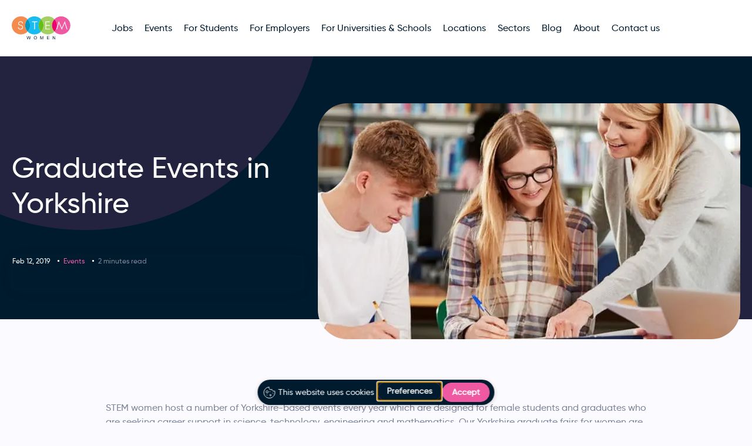

--- FILE ---
content_type: text/html; charset=UTF-8
request_url: https://www.stemwomen.com/graduate-events-in-yorkshire
body_size: 13978
content:
	
<!DOCTYPE html>
<html lang="en">
<head>
    <meta charset="UTF-8">
    <meta name="viewport" content="width=device-width, initial-scale=1.0">
    <meta http-equiv="X-UA-Compatible" content="ie=edge">
    <meta name="apple-mobile-web-app-capable" content="yes">
    <meta name="mobile-web-app-capable" content="yes">
    
    <link rel="preconnect" href="https://ajax.googleapis.com">
    <link rel="preconnect" href="https://www.google-analytics.com">
	
	<title>Graduate Events in Yorkshire - Stem Women</title>
    <link type="text/css" rel="stylesheet" href="https://www.stemwomen.com/wp-content/themes/react-base/assets/css/main.min.css?v=1751459581"/>
    <script src="https://ajax.googleapis.com/ajax/libs/jquery/1.11.0/jquery.min.js"></script>
    <meta name='robots' content='index, follow, max-image-preview:large, max-snippet:-1, max-video-preview:-1' />

	<!-- This site is optimized with the Yoast SEO Premium plugin v20.1 (Yoast SEO v26.4) - https://yoast.com/wordpress/plugins/seo/ -->
	<link rel="canonical" href="https://www.stemwomen.com/graduate-events-in-yorkshire" />
	<meta property="og:locale" content="en_GB" />
	<meta property="og:type" content="article" />
	<meta property="og:title" content="Graduate Events in Yorkshire - Stem Women" />
	<meta property="og:description" content="STEM women host a number of Yorkshire-based events every year which are designed for female students and graduates who are seeking career support in science, technology, engineering and mathematics. Our" />
	<meta property="og:url" content="https://www.stemwomen.com/graduate-events-in-yorkshire" />
	<meta property="og:site_name" content="Stem Women" />
	<meta property="article:published_time" content="2019-02-12T00:00:00+00:00" />
	<meta property="article:modified_time" content="2022-05-05T10:09:19+00:00" />
	<meta property="og:image" content="https://www.stemwomen.com/wp-content/uploads/2019/02/banner-default.jpg" />
	<meta property="og:image:width" content="1005" />
	<meta property="og:image:height" content="402" />
	<meta property="og:image:type" content="image/jpeg" />
	<meta name="author" content="Stephen Rooney" />
	<meta name="twitter:card" content="summary_large_image" />
	<meta name="twitter:label1" content="Written by" />
	<meta name="twitter:data1" content="Stephen Rooney" />
	<meta name="twitter:label2" content="Estimated reading time" />
	<meta name="twitter:data2" content="1 minute" />
	<script type="application/ld+json" class="yoast-schema-graph">{"@context":"https://schema.org","@graph":[{"@type":"WebPage","@id":"https://www.stemwomen.com/graduate-events-in-yorkshire","url":"https://www.stemwomen.com/graduate-events-in-yorkshire","name":"Graduate Events in Yorkshire - Stem Women","isPartOf":{"@id":"https://www.stemwomen.com/#website"},"primaryImageOfPage":{"@id":"https://www.stemwomen.com/graduate-events-in-yorkshire#primaryimage"},"image":{"@id":"https://www.stemwomen.com/graduate-events-in-yorkshire#primaryimage"},"thumbnailUrl":"https://www.stemwomen.com/wp-content/uploads/2019/02/banner-default.jpg","datePublished":"2019-02-12T00:00:00+00:00","dateModified":"2022-05-05T10:09:19+00:00","author":{"@id":"https://www.stemwomen.com/#/schema/person/1ade31da0a9d7309857384ad8ca8d68b"},"inLanguage":"en-GB","potentialAction":[{"@type":"ReadAction","target":["https://www.stemwomen.com/graduate-events-in-yorkshire"]}]},{"@type":"ImageObject","inLanguage":"en-GB","@id":"https://www.stemwomen.com/graduate-events-in-yorkshire#primaryimage","url":"https://www.stemwomen.com/wp-content/uploads/2019/02/banner-default.jpg","contentUrl":"https://www.stemwomen.com/wp-content/uploads/2019/02/banner-default.jpg","width":1005,"height":402},{"@type":"WebSite","@id":"https://www.stemwomen.com/#website","url":"https://www.stemwomen.com/","name":"Stem Women","description":"STEM Women, providing inclusion &amp; diversity recruitment resources to both the employer and graduates.  Attend or exhibit at our women events and apply for or advertise jobs on our website.","potentialAction":[{"@type":"SearchAction","target":{"@type":"EntryPoint","urlTemplate":"https://www.stemwomen.com/?s={search_term_string}"},"query-input":{"@type":"PropertyValueSpecification","valueRequired":true,"valueName":"search_term_string"}}],"inLanguage":"en-GB"},{"@type":"Person","@id":"https://www.stemwomen.com/#/schema/person/1ade31da0a9d7309857384ad8ca8d68b","name":"Stephen Rooney","image":{"@type":"ImageObject","inLanguage":"en-GB","@id":"https://www.stemwomen.com/#/schema/person/image/","url":"https://secure.gravatar.com/avatar/f0242e5363d44569176f9c1e06de4d69ecb8a6aee4a9f0df76f687cc6b50ecdf?s=96&d=mm&r=g","contentUrl":"https://secure.gravatar.com/avatar/f0242e5363d44569176f9c1e06de4d69ecb8a6aee4a9f0df76f687cc6b50ecdf?s=96&d=mm&r=g","caption":"Stephen Rooney"},"url":"https://www.stemwomen.com/author/stephenrooney"}]}</script>
	<!-- / Yoast SEO Premium plugin. -->


<link rel="alternate" type="application/rss+xml" title="Stem Women &raquo; Graduate Events in Yorkshire Comments Feed" href="https://www.stemwomen.com/graduate-events-in-yorkshire/feed" />
<link rel="alternate" title="oEmbed (JSON)" type="application/json+oembed" href="https://www.stemwomen.com/wp-json/oembed/1.0/embed?url=https%3A%2F%2Fwww.stemwomen.com%2Fgraduate-events-in-yorkshire" />
<link rel="alternate" title="oEmbed (XML)" type="text/xml+oembed" href="https://www.stemwomen.com/wp-json/oembed/1.0/embed?url=https%3A%2F%2Fwww.stemwomen.com%2Fgraduate-events-in-yorkshire&#038;format=xml" />
<style id='wp-img-auto-sizes-contain-inline-css' type='text/css'>
img:is([sizes=auto i],[sizes^="auto," i]){contain-intrinsic-size:3000px 1500px}
/*# sourceURL=wp-img-auto-sizes-contain-inline-css */
</style>
<style id='wp-emoji-styles-inline-css' type='text/css'>

	img.wp-smiley, img.emoji {
		display: inline !important;
		border: none !important;
		box-shadow: none !important;
		height: 1em !important;
		width: 1em !important;
		margin: 0 0.07em !important;
		vertical-align: -0.1em !important;
		background: none !important;
		padding: 0 !important;
	}
/*# sourceURL=wp-emoji-styles-inline-css */
</style>
<style id='wp-block-library-inline-css' type='text/css'>
:root{--wp-block-synced-color:#7a00df;--wp-block-synced-color--rgb:122,0,223;--wp-bound-block-color:var(--wp-block-synced-color);--wp-editor-canvas-background:#ddd;--wp-admin-theme-color:#007cba;--wp-admin-theme-color--rgb:0,124,186;--wp-admin-theme-color-darker-10:#006ba1;--wp-admin-theme-color-darker-10--rgb:0,107,160.5;--wp-admin-theme-color-darker-20:#005a87;--wp-admin-theme-color-darker-20--rgb:0,90,135;--wp-admin-border-width-focus:2px}@media (min-resolution:192dpi){:root{--wp-admin-border-width-focus:1.5px}}.wp-element-button{cursor:pointer}:root .has-very-light-gray-background-color{background-color:#eee}:root .has-very-dark-gray-background-color{background-color:#313131}:root .has-very-light-gray-color{color:#eee}:root .has-very-dark-gray-color{color:#313131}:root .has-vivid-green-cyan-to-vivid-cyan-blue-gradient-background{background:linear-gradient(135deg,#00d084,#0693e3)}:root .has-purple-crush-gradient-background{background:linear-gradient(135deg,#34e2e4,#4721fb 50%,#ab1dfe)}:root .has-hazy-dawn-gradient-background{background:linear-gradient(135deg,#faaca8,#dad0ec)}:root .has-subdued-olive-gradient-background{background:linear-gradient(135deg,#fafae1,#67a671)}:root .has-atomic-cream-gradient-background{background:linear-gradient(135deg,#fdd79a,#004a59)}:root .has-nightshade-gradient-background{background:linear-gradient(135deg,#330968,#31cdcf)}:root .has-midnight-gradient-background{background:linear-gradient(135deg,#020381,#2874fc)}:root{--wp--preset--font-size--normal:16px;--wp--preset--font-size--huge:42px}.has-regular-font-size{font-size:1em}.has-larger-font-size{font-size:2.625em}.has-normal-font-size{font-size:var(--wp--preset--font-size--normal)}.has-huge-font-size{font-size:var(--wp--preset--font-size--huge)}.has-text-align-center{text-align:center}.has-text-align-left{text-align:left}.has-text-align-right{text-align:right}.has-fit-text{white-space:nowrap!important}#end-resizable-editor-section{display:none}.aligncenter{clear:both}.items-justified-left{justify-content:flex-start}.items-justified-center{justify-content:center}.items-justified-right{justify-content:flex-end}.items-justified-space-between{justify-content:space-between}.screen-reader-text{border:0;clip-path:inset(50%);height:1px;margin:-1px;overflow:hidden;padding:0;position:absolute;width:1px;word-wrap:normal!important}.screen-reader-text:focus{background-color:#ddd;clip-path:none;color:#444;display:block;font-size:1em;height:auto;left:5px;line-height:normal;padding:15px 23px 14px;text-decoration:none;top:5px;width:auto;z-index:100000}html :where(.has-border-color){border-style:solid}html :where([style*=border-top-color]){border-top-style:solid}html :where([style*=border-right-color]){border-right-style:solid}html :where([style*=border-bottom-color]){border-bottom-style:solid}html :where([style*=border-left-color]){border-left-style:solid}html :where([style*=border-width]){border-style:solid}html :where([style*=border-top-width]){border-top-style:solid}html :where([style*=border-right-width]){border-right-style:solid}html :where([style*=border-bottom-width]){border-bottom-style:solid}html :where([style*=border-left-width]){border-left-style:solid}html :where(img[class*=wp-image-]){height:auto;max-width:100%}:where(figure){margin:0 0 1em}html :where(.is-position-sticky){--wp-admin--admin-bar--position-offset:var(--wp-admin--admin-bar--height,0px)}@media screen and (max-width:600px){html :where(.is-position-sticky){--wp-admin--admin-bar--position-offset:0px}}

/*# sourceURL=wp-block-library-inline-css */
</style><style id='global-styles-inline-css' type='text/css'>
:root{--wp--preset--aspect-ratio--square: 1;--wp--preset--aspect-ratio--4-3: 4/3;--wp--preset--aspect-ratio--3-4: 3/4;--wp--preset--aspect-ratio--3-2: 3/2;--wp--preset--aspect-ratio--2-3: 2/3;--wp--preset--aspect-ratio--16-9: 16/9;--wp--preset--aspect-ratio--9-16: 9/16;--wp--preset--color--black: #000000;--wp--preset--color--cyan-bluish-gray: #abb8c3;--wp--preset--color--white: #ffffff;--wp--preset--color--pale-pink: #f78da7;--wp--preset--color--vivid-red: #cf2e2e;--wp--preset--color--luminous-vivid-orange: #ff6900;--wp--preset--color--luminous-vivid-amber: #fcb900;--wp--preset--color--light-green-cyan: #7bdcb5;--wp--preset--color--vivid-green-cyan: #00d084;--wp--preset--color--pale-cyan-blue: #8ed1fc;--wp--preset--color--vivid-cyan-blue: #0693e3;--wp--preset--color--vivid-purple: #9b51e0;--wp--preset--gradient--vivid-cyan-blue-to-vivid-purple: linear-gradient(135deg,rgb(6,147,227) 0%,rgb(155,81,224) 100%);--wp--preset--gradient--light-green-cyan-to-vivid-green-cyan: linear-gradient(135deg,rgb(122,220,180) 0%,rgb(0,208,130) 100%);--wp--preset--gradient--luminous-vivid-amber-to-luminous-vivid-orange: linear-gradient(135deg,rgb(252,185,0) 0%,rgb(255,105,0) 100%);--wp--preset--gradient--luminous-vivid-orange-to-vivid-red: linear-gradient(135deg,rgb(255,105,0) 0%,rgb(207,46,46) 100%);--wp--preset--gradient--very-light-gray-to-cyan-bluish-gray: linear-gradient(135deg,rgb(238,238,238) 0%,rgb(169,184,195) 100%);--wp--preset--gradient--cool-to-warm-spectrum: linear-gradient(135deg,rgb(74,234,220) 0%,rgb(151,120,209) 20%,rgb(207,42,186) 40%,rgb(238,44,130) 60%,rgb(251,105,98) 80%,rgb(254,248,76) 100%);--wp--preset--gradient--blush-light-purple: linear-gradient(135deg,rgb(255,206,236) 0%,rgb(152,150,240) 100%);--wp--preset--gradient--blush-bordeaux: linear-gradient(135deg,rgb(254,205,165) 0%,rgb(254,45,45) 50%,rgb(107,0,62) 100%);--wp--preset--gradient--luminous-dusk: linear-gradient(135deg,rgb(255,203,112) 0%,rgb(199,81,192) 50%,rgb(65,88,208) 100%);--wp--preset--gradient--pale-ocean: linear-gradient(135deg,rgb(255,245,203) 0%,rgb(182,227,212) 50%,rgb(51,167,181) 100%);--wp--preset--gradient--electric-grass: linear-gradient(135deg,rgb(202,248,128) 0%,rgb(113,206,126) 100%);--wp--preset--gradient--midnight: linear-gradient(135deg,rgb(2,3,129) 0%,rgb(40,116,252) 100%);--wp--preset--font-size--small: 13px;--wp--preset--font-size--medium: 20px;--wp--preset--font-size--large: 36px;--wp--preset--font-size--x-large: 42px;--wp--preset--spacing--20: 0.44rem;--wp--preset--spacing--30: 0.67rem;--wp--preset--spacing--40: 1rem;--wp--preset--spacing--50: 1.5rem;--wp--preset--spacing--60: 2.25rem;--wp--preset--spacing--70: 3.38rem;--wp--preset--spacing--80: 5.06rem;--wp--preset--shadow--natural: 6px 6px 9px rgba(0, 0, 0, 0.2);--wp--preset--shadow--deep: 12px 12px 50px rgba(0, 0, 0, 0.4);--wp--preset--shadow--sharp: 6px 6px 0px rgba(0, 0, 0, 0.2);--wp--preset--shadow--outlined: 6px 6px 0px -3px rgb(255, 255, 255), 6px 6px rgb(0, 0, 0);--wp--preset--shadow--crisp: 6px 6px 0px rgb(0, 0, 0);}:where(.is-layout-flex){gap: 0.5em;}:where(.is-layout-grid){gap: 0.5em;}body .is-layout-flex{display: flex;}.is-layout-flex{flex-wrap: wrap;align-items: center;}.is-layout-flex > :is(*, div){margin: 0;}body .is-layout-grid{display: grid;}.is-layout-grid > :is(*, div){margin: 0;}:where(.wp-block-columns.is-layout-flex){gap: 2em;}:where(.wp-block-columns.is-layout-grid){gap: 2em;}:where(.wp-block-post-template.is-layout-flex){gap: 1.25em;}:where(.wp-block-post-template.is-layout-grid){gap: 1.25em;}.has-black-color{color: var(--wp--preset--color--black) !important;}.has-cyan-bluish-gray-color{color: var(--wp--preset--color--cyan-bluish-gray) !important;}.has-white-color{color: var(--wp--preset--color--white) !important;}.has-pale-pink-color{color: var(--wp--preset--color--pale-pink) !important;}.has-vivid-red-color{color: var(--wp--preset--color--vivid-red) !important;}.has-luminous-vivid-orange-color{color: var(--wp--preset--color--luminous-vivid-orange) !important;}.has-luminous-vivid-amber-color{color: var(--wp--preset--color--luminous-vivid-amber) !important;}.has-light-green-cyan-color{color: var(--wp--preset--color--light-green-cyan) !important;}.has-vivid-green-cyan-color{color: var(--wp--preset--color--vivid-green-cyan) !important;}.has-pale-cyan-blue-color{color: var(--wp--preset--color--pale-cyan-blue) !important;}.has-vivid-cyan-blue-color{color: var(--wp--preset--color--vivid-cyan-blue) !important;}.has-vivid-purple-color{color: var(--wp--preset--color--vivid-purple) !important;}.has-black-background-color{background-color: var(--wp--preset--color--black) !important;}.has-cyan-bluish-gray-background-color{background-color: var(--wp--preset--color--cyan-bluish-gray) !important;}.has-white-background-color{background-color: var(--wp--preset--color--white) !important;}.has-pale-pink-background-color{background-color: var(--wp--preset--color--pale-pink) !important;}.has-vivid-red-background-color{background-color: var(--wp--preset--color--vivid-red) !important;}.has-luminous-vivid-orange-background-color{background-color: var(--wp--preset--color--luminous-vivid-orange) !important;}.has-luminous-vivid-amber-background-color{background-color: var(--wp--preset--color--luminous-vivid-amber) !important;}.has-light-green-cyan-background-color{background-color: var(--wp--preset--color--light-green-cyan) !important;}.has-vivid-green-cyan-background-color{background-color: var(--wp--preset--color--vivid-green-cyan) !important;}.has-pale-cyan-blue-background-color{background-color: var(--wp--preset--color--pale-cyan-blue) !important;}.has-vivid-cyan-blue-background-color{background-color: var(--wp--preset--color--vivid-cyan-blue) !important;}.has-vivid-purple-background-color{background-color: var(--wp--preset--color--vivid-purple) !important;}.has-black-border-color{border-color: var(--wp--preset--color--black) !important;}.has-cyan-bluish-gray-border-color{border-color: var(--wp--preset--color--cyan-bluish-gray) !important;}.has-white-border-color{border-color: var(--wp--preset--color--white) !important;}.has-pale-pink-border-color{border-color: var(--wp--preset--color--pale-pink) !important;}.has-vivid-red-border-color{border-color: var(--wp--preset--color--vivid-red) !important;}.has-luminous-vivid-orange-border-color{border-color: var(--wp--preset--color--luminous-vivid-orange) !important;}.has-luminous-vivid-amber-border-color{border-color: var(--wp--preset--color--luminous-vivid-amber) !important;}.has-light-green-cyan-border-color{border-color: var(--wp--preset--color--light-green-cyan) !important;}.has-vivid-green-cyan-border-color{border-color: var(--wp--preset--color--vivid-green-cyan) !important;}.has-pale-cyan-blue-border-color{border-color: var(--wp--preset--color--pale-cyan-blue) !important;}.has-vivid-cyan-blue-border-color{border-color: var(--wp--preset--color--vivid-cyan-blue) !important;}.has-vivid-purple-border-color{border-color: var(--wp--preset--color--vivid-purple) !important;}.has-vivid-cyan-blue-to-vivid-purple-gradient-background{background: var(--wp--preset--gradient--vivid-cyan-blue-to-vivid-purple) !important;}.has-light-green-cyan-to-vivid-green-cyan-gradient-background{background: var(--wp--preset--gradient--light-green-cyan-to-vivid-green-cyan) !important;}.has-luminous-vivid-amber-to-luminous-vivid-orange-gradient-background{background: var(--wp--preset--gradient--luminous-vivid-amber-to-luminous-vivid-orange) !important;}.has-luminous-vivid-orange-to-vivid-red-gradient-background{background: var(--wp--preset--gradient--luminous-vivid-orange-to-vivid-red) !important;}.has-very-light-gray-to-cyan-bluish-gray-gradient-background{background: var(--wp--preset--gradient--very-light-gray-to-cyan-bluish-gray) !important;}.has-cool-to-warm-spectrum-gradient-background{background: var(--wp--preset--gradient--cool-to-warm-spectrum) !important;}.has-blush-light-purple-gradient-background{background: var(--wp--preset--gradient--blush-light-purple) !important;}.has-blush-bordeaux-gradient-background{background: var(--wp--preset--gradient--blush-bordeaux) !important;}.has-luminous-dusk-gradient-background{background: var(--wp--preset--gradient--luminous-dusk) !important;}.has-pale-ocean-gradient-background{background: var(--wp--preset--gradient--pale-ocean) !important;}.has-electric-grass-gradient-background{background: var(--wp--preset--gradient--electric-grass) !important;}.has-midnight-gradient-background{background: var(--wp--preset--gradient--midnight) !important;}.has-small-font-size{font-size: var(--wp--preset--font-size--small) !important;}.has-medium-font-size{font-size: var(--wp--preset--font-size--medium) !important;}.has-large-font-size{font-size: var(--wp--preset--font-size--large) !important;}.has-x-large-font-size{font-size: var(--wp--preset--font-size--x-large) !important;}
/*# sourceURL=global-styles-inline-css */
</style>

<style id='classic-theme-styles-inline-css' type='text/css'>
/*! This file is auto-generated */
.wp-block-button__link{color:#fff;background-color:#32373c;border-radius:9999px;box-shadow:none;text-decoration:none;padding:calc(.667em + 2px) calc(1.333em + 2px);font-size:1.125em}.wp-block-file__button{background:#32373c;color:#fff;text-decoration:none}
/*# sourceURL=/wp-includes/css/classic-themes.min.css */
</style>
<link rel='stylesheet' id='ctf_styles-css' href='https://www.stemwomen.com/wp-content/plugins/custom-twitter-feeds/css/ctf-styles.min.css?ver=2.3.1' type='text/css' media='all' />
<link rel="https://api.w.org/" href="https://www.stemwomen.com/wp-json/" /><link rel="alternate" title="JSON" type="application/json" href="https://www.stemwomen.com/wp-json/wp/v2/posts/2733" /><link rel="EditURI" type="application/rsd+xml" title="RSD" href="https://www.stemwomen.com/xmlrpc.php?rsd" />
<meta name="generator" content="WordPress 6.9" />
<link rel='shortlink' href='https://www.stemwomen.com/?p=2733' />
<script type="text/javascript">jQuery(document).ready(function() {jQuery(document).bind("gform_confirmation_loaded", function(event, formID) {window.dataLayer = window.dataLayer || [];window.dataLayer.push({event: "form_submit",formID: formID});});});</script><link rel="icon" href="https://www.stemwomen.com/wp-content/uploads/2022/06/cropped-favicon-32x32.png" sizes="32x32" />
<link rel="icon" href="https://www.stemwomen.com/wp-content/uploads/2022/06/cropped-favicon-192x192.png" sizes="192x192" />
<link rel="apple-touch-icon" href="https://www.stemwomen.com/wp-content/uploads/2022/06/cropped-favicon-180x180.png" />
<meta name="msapplication-TileImage" content="https://www.stemwomen.com/wp-content/uploads/2022/06/cropped-favicon-270x270.png" />
		<style type="text/css" id="wp-custom-css">
			/* Onboarding forms - larger, black question labels */
body .gform_wrapper.sw-onboarding-form_wrapper .gfield_label {
    font-size: 16px !important;
    font-weight: 600;
    line-height: 1.4;
    color: #000000;
}

/* Keep the (Required) text red */
body .gform_wrapper.sw-onboarding-form_wrapper .gfield_required {
    color: #e03a3a !important;
}

/* Onboarding forms - descriptions */
body .gform_wrapper.sw-onboarding-form_wrapper .gfield_description {
    font-size: 14px !important;
    line-height: 1.5;
}

/* Onboarding forms - radio / checkbox layout + spacing */
body .gform_wrapper.sw-onboarding-form_wrapper .gfield_radio .gchoice,
body .gform_wrapper.sw-onboarding-form_wrapper .gfield_checkbox .gchoice {
    display: flex !important;
    align-items: flex-start;
    gap: 8px;
    margin-bottom: 6px;   /* increase this if you want even more space */
}

/* Keep the label on the same line as the circle / box */
body .gform_wrapper.sw-onboarding-form_wrapper .gfield_radio .gchoice label,
body .gform_wrapper.sw-onboarding-form_wrapper .gfield_checkbox .gchoice label {
    display: inline-block !important;
    margin: 0;
}

/* Small nudge so the circle aligns nicely with the first line of text */
body .gform_wrapper.sw-onboarding-form_wrapper .gfield_radio .gchoice input[type="radio"],
body .gform_wrapper.sw-onboarding-form_wrapper .gfield_checkbox .gchoice input[type="checkbox"] {
    margin-top: 4px;
}		</style>
		
    
    
    
        <script>
        junoG = {"events_url":"\/events\/","membership_url":"#"}    </script>

        <!-- Google Tag Manager -->
    <script>(function(w,d,s,l,i){w[l]=w[l]||[];w[l].push({'gtm.start':
    new Date().getTime(),event:'gtm.js'});var f=d.getElementsByTagName(s)[4],
    j=d.createElement(s),dl=l!='dataLayer'?'&l='+l:'';j.defer=true;j.src=
    'https://www.googletagmanager.com/gtm.js?id='+i+dl;f.parentNode.insertBefore(j,f);
    })(window,document,'script','dataLayer','GTM-PD6CRBL');</script>
    <!-- End Google Tag Manager -->

    
<script type='application/ld+json'>{"@context":"http://schema.org","@type":"Organization","name":"STEM Women","url":"https://www.stemwomen.com","logo":"https://d3jh33bzyw1wep.cloudfront.net/s3/W1siZiIsIjIwMTgvMDYvMjIvMTQvMDcvNTAvMjU3L2xvZ28uanBnIl1d"}</script>
    <!-- Google tag (gtag.js) -->
    <script async src="https://www.googletagmanager.com/gtag/js?id=DC-14050507"></script>
    <script>
    window.dataLayer = window.dataLayer || [];
    function gtag(){dataLayer.push(arguments);}
    gtag('js', new Date());

    gtag('config', 'DC-14050507');
    </script>
    <!-- End of global snippet: Please do not remove -->

    <link rel='stylesheet' id='yarppRelatedCss-css' href='https://www.stemwomen.com/wp-content/plugins/yet-another-related-posts-plugin/style/related.css?ver=5.30.11' type='text/css' media='all' />
</head>
<body class="wp-singular post-template-default single single-post postid-2733 single-format-standard wp-theme-react-base">

<!-- Google tag (gtag.js) -->
<script async src="https://www.googletagmanager.com/gtag/js?id=AW-16850389997"></script>
<script>
  window.dataLayer = window.dataLayer || [];
  function gtag(){dataLayer.push(arguments);}
  gtag('js', new Date());

  gtag('config', 'AW-16850389997');
</script>

<!-- Google Tag Manager (noscript) -->
<noscript><iframe src="https://www.googletagmanager.com/ns.html?id=GTM-PD6CRBL"
height="0" width="0" style="display:none;visibility:hidden"></iframe></noscript>
<!-- End Google Tag Manager (noscript) -->

<div id="wrapper">
    <div id="offCanvasWrapper">

        <header id="header" data-aos="fade-down">
            <div class="wrapper">
                <div class="row">
                    <div class="logo">
                        <a href="https://www.stemwomen.com"><img src="https://www.stemwomen.com/wp-content/themes/react-base/assets/images/logo__stem__primary.svg" alt="" width="140" height="56"/></a>
                    </div>

                    <div id="section-navigation">
    <div id="navigation">
        <nav>
        <ul id="menu-primary-menu" class="nav-primary"><li class='events hide-for-desktop menu-item menu-item-type-post_type menu-item-object-page level0'><a class="level0" href="https://www.stemwomen.com/events"><span>View all events</span></a>
<li class='hide-for-desktop menu-item menu-item-type-post_type menu-item-object-page menu-item-home level0'><a class="level0" href="https://www.stemwomen.com/"><span>Home</span></a>
<li class=' menu-item menu-item-type-post_type menu-item-object-page level0'><a class="level0" href="https://www.stemwomen.com/job-search"><span>Jobs</span></a>
<li class=' menu-item menu-item-type-post_type menu-item-object-page level0'><a class="level0" href="https://www.stemwomen.com/events"><span>Events</span></a>
<li class=' menu-item menu-item-type-post_type menu-item-object-page level0'><a class="level0" href="https://www.stemwomen.com/students-and-graduates"><span>For Students</span></a>
<li class=' menu-item menu-item-type-post_type menu-item-object-page level0'><a class="level0" href="https://www.stemwomen.com/for-employers"><span>For Employers</span></a>
<li class=' menu-item menu-item-type-post_type menu-item-object-page level0'><a class="level0" href="https://www.stemwomen.com/for-universities-and-schools"><span>For Universities &#038; Schools</span></a>
</ul>        

        <ul id="menu-primary-menu-2-right" class="nav-primary nav-primary--right"><li class=' menu-item menu-item-type-post_type menu-item-object-page level0'><a class="level0" href="https://www.stemwomen.com/locations"><span>Locations</span></a>
<li class=' menu-item menu-item-type-post_type menu-item-object-page level0'><a class="level0" href="https://www.stemwomen.com/our-sectors"><span>Sectors</span></a>
<li class=' menu-item menu-item-type-post_type menu-item-object-page level0'><a class="level0" href="https://www.stemwomen.com/blog"><span>Blog</span></a>
<li class=' menu-item menu-item-type-post_type menu-item-object-page level0'><a class="level0" href="https://www.stemwomen.com/about"><span>About</span></a>
<li class=' menu-item menu-item-type-post_type menu-item-object-page level0'><a class="level0" href="https://www.stemwomen.com/contact-us"><span>Contact us</span></a>
<li class='events is-button hide-for-mobile menu-item menu-item-type-post_type menu-item-object-page level0'><a class="level0" href="https://www.stemwomen.com/events"><span>View all events</span></a>
</ul>        </nav>
    </div>
</div>

<a id="mobile-events" class="hide-for-nav-break hide-for-mobile" href="/events/"><span>View all events</span></a>
<button id="navToggle" class="hide-for-nav-break">Menus</button>
                </div>
            </div>
        </header>
    <main>
        <article class="events">
            
<div class="single-header single-header__generic oval-v2 oval-v2--pink-pink oval-v2--reverse has-thumbnail">
            <div class="additional-line additional-line--bottom height-50 mobile-display"></div>
        <div class="wrapper">
        <div class="content">
            <h1 class="heading">Graduate Events in Yorkshire</h1>   
            
            <div class="card card__blog">
                <div class="meta">
                    <span class="text-light">Feb 12, 2019</span>

                    <span class="tag light events"><a href="https://www.stemwomen.com/category/events">Events</a></span>                    <span class="misc light">2 minutes read</span>
                </div>
            </div>
        </div>
                <div class="single-image">
            
            
    <div class="image curved-top-left curved-top-right curved-bottom-left curved-bottom-right curved-50">
                
                     

            <img importance="low" loading="lazy" src="https://www.stemwomen.com/wp-content/uploads/2019/02/banner-default-720x402.jpg" alt="" width="720" height="402"/>
        
        
            </div>
            
        </div>
            </div>
</div>

            
            <div class="generic-content">                            
                <div class="wrapper">
                    <p>STEM women host a number of Yorkshire-based events every year which are designed for female students and graduates who are seeking career support in science, technology, engineering and mathematics. Our Yorkshire graduate fairs for women are generally held in Leeds, with coaches available from both Liverpool and Lancaster, and have been described as positive, refreshing, inspiring and electric.</p>
<h2>What can I expect from STEM Women events in Yorkshire?</h2>
<p>At each of our events in Yorkshire, female STEM students and graduates are welcome to join hundreds of other talented women to meet with some of the best graduate employers within the STEM industry. Each of the employers who attend these events are actively looking to invest in the next generation and dedicated to promoting gender diversity within each of their sectors.</p>
<p>At our Yorkshire graduate events, you can hear from inspirational, keynote speakers within the STEM industry, engage in panel discussions with the exclusive chance to put your questions directly to employers and meet with companies during our networking sessions. At past events, employers have included huge names such as; <a href="https://www.stemwomen.co.uk/clients/barclays">Barclays</a>, <a href="https://www.stemwomen.co.uk/clients/bp">BP</a> and <a href="https://www.stemwomen.co.uk/clients/network-rail">Network Rail</a> – and, following our networking sessions, students have often been fast-tracked to assessment days and offered graduate roles.</p>
<p>Both students and employers will also enjoy a buffet lunch before networking and throughout the afternoon.</p>
<p>As the momentum of the STEM Women graduate events continues to grow, we look forward to seeing you at the next event in Yorkshire!</p>
<p>View our <a href="https://www.stemwomen.co.uk/events">upcoming STEM women events</a>, or sign up to our mailing list to be the first to know about the next event in Yorkshire.</p>
                </div>
            </div>
            

            <div class='yarpp yarpp-related yarpp-related-website yarpp-template-yarpp-template-thumbnail'>


<div class="related-wrapper card-swiper">
	<div class="wrapper">
		<h3 class="related-title">Related articles</h3>
		<div class="row">
			<div class="swiper" data-slidesperview="3">
				<div class="swiper-wrapper">
										<div class="swiper-slide">

					<div class="card card__blog" data-aos="fade-up" data-aos-delay="">
    <article>
        
    <div class="image image--scaled">
        <a href="https://www.stemwomen.com/stem-women-autumn-virtual-event-season-review-2020">        
                     

            <img  src="https://www.stemwomen.com/wp-content/uploads/2020/11/thumbnail-480x300.jpg" alt="" width="480" height="300"/>
        
        
        </a>    </div>

        <div class="caption ">
            <div class="wrapper">
                <div class="content">
                    <div class="meta">                    
                        <span>Nov 19, 2020</span>

                        <span class="tag events"><a href="https://www.stemwomen.com/category/events">Events</a></span>                    </div>
                    <h3>
                        <a href="https://www.stemwomen.com/stem-women-autumn-virtual-event-season-review-2020">STEM Women Autumn Virtual Event Season Review 2020</a>
                    </h3>
                    <div class="excerpt"><p>After an uncertain start to the year, we took the difficult decision to move all of our Autumn 2020 events online. As the world got to grips with the new</p>
</div>
                    <a class="button-text  " href="https://www.stemwomen.com/stem-women-autumn-virtual-event-season-review-2020"><span>View Article</span></a>
                </div>
            </div>
        </div>
    </article>
</div>					</div>						
						
										<div class="swiper-slide">

					<div class="card card__blog" data-aos="fade-up" data-aos-delay="">
    <article>
        
    <div class="image image--scaled">
        <a href="https://www.stemwomen.com/highlights-from-the-stem-women-autumn-events-season">        
                     

            <img  src="https://www.stemwomen.com/wp-content/uploads/2020/01/75262291_1540146599460109_7668609934585495552_o-480x300.jpg" alt="" width="480" height="300"/>
        
        
        </a>    </div>

        <div class="caption ">
            <div class="wrapper">
                <div class="content">
                    <div class="meta">                    
                        <span>Jan 02, 2020</span>

                        <span class="tag events"><a href="https://www.stemwomen.com/category/events">Events</a></span>                    </div>
                    <h3>
                        <a href="https://www.stemwomen.com/highlights-from-the-stem-women-autumn-events-season">Highlights from the STEM Women Autumn Events Season</a>
                    </h3>
                    <div class="excerpt"><p>The 2019 event season was our most successful to date. We visited eight cities across the UK and Ireland, introducing over 1,500 students to 167 employers. Each event combined employer networking,</p>
</div>
                    <a class="button-text  " href="https://www.stemwomen.com/highlights-from-the-stem-women-autumn-events-season"><span>View Article</span></a>
                </div>
            </div>
        </div>
    </article>
</div>					</div>						
						
										<div class="swiper-slide">

					<div class="card card__blog" data-aos="fade-up" data-aos-delay="">
    <article>
        
    <div class="image image--scaled">
        <a href="https://www.stemwomen.com/autumn-2020-stem-women-events-announced">        
                     

            <img  src="https://www.stemwomen.com/wp-content/uploads/2020/06/Tech-Insight-Events-2-480x300.jpg" alt="" width="480" height="300"/>
        
        
        </a>    </div>

        <div class="caption ">
            <div class="wrapper">
                <div class="content">
                    <div class="meta">                    
                        <span>Jun 29, 2020</span>

                        <span class="tag events"><a href="https://www.stemwomen.com/category/events">Events</a></span>                    </div>
                    <h3>
                        <a href="https://www.stemwomen.com/autumn-2020-stem-women-events-announced">Autumn 2020 STEM Women Events Announced!</a>
                    </h3>
                    <div class="excerpt"><p>We are delighted to announce our autumn online event line-up. Nine events will take place virtually across October and November. The online format will enable us to reach students across entire regions,</p>
</div>
                    <a class="button-text  " href="https://www.stemwomen.com/autumn-2020-stem-women-events-announced"><span>View Article</span></a>
                </div>
            </div>
        </div>
    </article>
</div>					</div>						
						
										<div class="swiper-slide">

					<div class="card card__blog" data-aos="fade-up" data-aos-delay="">
    <article>
        
    <div class="image image--scaled">
        <a href="https://www.stemwomen.com/stem-women-announce-their-upcoming-autumn-2021-virtual-graduate-careers-event-season">        
                     

            <img  src="https://www.stemwomen.com/wp-content/uploads/2021/05/Meet-Mark-Newland...-60-480x300.jpg" alt="" width="480" height="300"/>
        
        
        </a>    </div>

        <div class="caption ">
            <div class="wrapper">
                <div class="content">
                    <div class="meta">                    
                        <span>May 12, 2021</span>

                        <span class="tag events"><a href="https://www.stemwomen.com/category/events">Events</a></span>                    </div>
                    <h3>
                        <a href="https://www.stemwomen.com/stem-women-announce-their-upcoming-autumn-2021-virtual-graduate-careers-event-season">STEM Women Announce Their Upcoming Autumn 2021 Virtual Graduate Careers Event Season!</a>
                    </h3>
                    <div class="excerpt"><p>We are delighted to announce our autumn 2021 graduate careers event line up, running from September to October! This year, all of our events will be hosted on the STEM</p>
</div>
                    <a class="button-text  " href="https://www.stemwomen.com/stem-women-announce-their-upcoming-autumn-2021-virtual-graduate-careers-event-season"><span>View Article</span></a>
                </div>
            </div>
        </div>
    </article>
</div>					</div>						
						
									</div><!-- swiper-wrapper -->
			</div><!-- swiper -->
		</div>

		
	</div>
</div>

<script>
	jQuery(function(){

		if(jQuery('.related-wrapper .image').length){
			jQuery('body').addClass('has-related')
		}
	})
</script>
</div>
            
            
        </article>
        
    </main>




<footer id="footer">
        <div class="wrapper">
            <div class="footer-logo">
                <img importance="low" loading="lazy" src="https://www.stemwomen.com/wp-content/themes/react-base/assets/images/logo__stem__secondary.svg" alt="Logo" width="140" height="56"/>
            </div>

            <div class="footer-links">
                <div class="row">
                    <div class="col-link">
                        <h6>Our Services</h6>
                        <ul id="menu-our-services" class="menu"><li id="menu-item-6158" class="menu-item menu-item-type-post_type menu-item-object-page menu-item-6158"><a href="https://www.stemwomen.com/job-search">Jobs</a></li>
<li id="menu-item-699" class="menu-item menu-item-type-post_type menu-item-object-page menu-item-699"><a href="https://www.stemwomen.com/events">Events</a></li>
<li id="menu-item-54" class="menu-item menu-item-type-post_type menu-item-object-page menu-item-54"><a href="https://www.stemwomen.com/students-and-graduates">For Students</a></li>
<li id="menu-item-52" class="menu-item menu-item-type-post_type menu-item-object-page menu-item-52"><a href="https://www.stemwomen.com/for-employers">For Employers</a></li>
<li id="menu-item-700" class="menu-item menu-item-type-post_type menu-item-object-page menu-item-700"><a href="https://www.stemwomen.com/for-universities-and-schools">For Universities &#038; Schools</a></li>
</ul>                    </div>

                    <div class="col-link">
                        <h6>Information</h6>
                        <ul id="menu-information" class="menu"><li id="menu-item-60" class="menu-item menu-item-type-post_type menu-item-object-page menu-item-60"><a href="https://www.stemwomen.com/locations">Locations</a></li>
<li id="menu-item-59" class="menu-item menu-item-type-post_type menu-item-object-page menu-item-59"><a href="https://www.stemwomen.com/our-sectors">Sectors</a></li>
<li id="menu-item-58" class="menu-item menu-item-type-post_type menu-item-object-page menu-item-58"><a href="https://www.stemwomen.com/blog">Blog</a></li>
<li id="menu-item-57" class="menu-item menu-item-type-post_type menu-item-object-page menu-item-57"><a href="https://www.stemwomen.com/about">About</a></li>
</ul>                    </div>

                    <div class="col-link col-link__contact">
                        <h6>Contact us</h6>
                        <ul>
                            <li class="phone"><span></span></li>
                            <li class="email"><span>info@stemwomen.com</span></li>
                            <li class="location"><span>2nd Floor, 14 Castle Street, Liverpool, L2 0NE</span></li></ul>
                    </div>

                    <div class="col-link col-link__socials">
                        <h6>Stay social</h6>
                        <ul>
                            <li><a title="Facebook" target="_blank" rel="noreferrer" href="https://www.facebook.com/STEMWomenEvents/"><span class="icon"><?xml version="1.0" encoding="UTF-8"?>
<svg width="24px" height="24px" viewBox="0 0 24 24" version="1.1" xmlns="http://www.w3.org/2000/svg" xmlns:xlink="http://www.w3.org/1999/xlink">
    <title>icon__social__facebook-white</title>
    <g id="Desktop" stroke="none" stroke-width="1" fill="none" fill-rule="evenodd">
        <path d="M24,12 C24,5.37257813 18.6274219,1.8189894e-12 12,1.8189894e-12 C5.37257813,1.8189894e-12 0,5.37257813 0,12 C0,17.9895469 4.38822656,22.9539844 10.125,23.8542188 L10.125,15.46875 L7.078125,15.46875 L7.078125,12 L10.125,12 L10.125,9.35625 C10.125,6.34875 11.9165156,4.6875 14.6575781,4.6875 C15.9704766,4.6875 17.34375,4.921875 17.34375,4.921875 L17.34375,7.875 L15.8305781,7.875 C14.3398828,7.875 13.875,8.80000781 13.875,9.74899219 L13.875,12 L17.203125,12 L16.6710938,15.46875 L13.875,15.46875 L13.875,23.8542188 C19.6117734,22.9539844 24,17.9895469 24,12" id="icon__social__facebook-white" fill="#FFFFFF"></path>
    </g>
</svg></span></a></li><li><a title="Twitter" target="_blank" rel="noreferrer" href="https://twitter.com/stemwomenevents"><span class="icon"><?xml version="1.0" encoding="UTF-8"?>
<svg   width="24px" height="24px"  fill="none" xmlns="http://www.w3.org/2000/svg" viewBox="0.254 0.25 500 451.954"><path d="M394.033.25h76.67L303.202 191.693l197.052 260.511h-154.29L225.118 294.205 86.844 452.204H10.127l179.16-204.77L.254.25H158.46l109.234 144.417zm-26.908 406.063h42.483L135.377 43.73h-45.59z" fill="#fff"/></svg></span></a></li><li><a title="LinkedIn" target="_blank" rel="noreferrer" href="https://www.linkedin.com/company/stem-women/"><span class="icon"><?xml version="1.0" encoding="UTF-8"?>
<svg width="24px" height="24px" viewBox="0 0 24 24" version="1.1" xmlns="http://www.w3.org/2000/svg" xmlns:xlink="http://www.w3.org/1999/xlink">
    <title>icon__social__linkedin-white</title>
    <g id="Desktop" stroke="none" stroke-width="1" fill="none" fill-rule="evenodd">
        <path d="M19,0 L5,0 C2.239,0 0,2.239 0,5 L0,19 C0,21.761 2.239,24 5,24 L19,24 C21.762,24 24,21.761 24,19 L24,5 C24,2.239 21.762,0 19,0 Z M8,19 L5,19 L5,8 L8,8 L8,19 Z M6.5,6.732 C5.534,6.732 4.75,5.942 4.75,4.968 C4.75,3.994 5.534,3.204 6.5,3.204 C7.466,3.204 8.25,3.994 8.25,4.968 C8.25,5.942 7.467,6.732 6.5,6.732 Z M20,19 L17,19 L17,13.396 C17,10.028 13,10.283 13,13.396 L13,19 L10,19 L10,8 L13,8 L13,9.765 C14.396,7.179 20,6.988 20,12.241 L20,19 Z" id="icon__social__linkedin-white" fill="#FFFFFF" fill-rule="nonzero"></path>
    </g>
</svg></span></a></li><li><a title="Instagram" target="_blank" rel="noreferrer" href="https://www.instagram.com/stemwomenevents"><span class="icon"><svg xmlns="http://www.w3.org/2000/svg" data-name="Layer 1" width="26px" height="26px" viewBox="0 0 24 24">
<g id="Desktop" stroke="none" stroke-width="1" fill="none" fill-rule="evenodd">
<path d="M17.34,5.46h0a1.2,1.2,0,1,0,1.2,1.2A1.2,1.2,0,0,0,17.34,5.46Zm4.6,2.42a7.59,7.59,0,0,0-.46-2.43,4.94,4.94,0,0,0-1.16-1.77,4.7,4.7,0,0,0-1.77-1.15,7.3,7.3,0,0,0-2.43-.47C15.06,2,14.72,2,12,2s-3.06,0-4.12.06a7.3,7.3,0,0,0-2.43.47A4.78,4.78,0,0,0,3.68,3.68,4.7,4.7,0,0,0,2.53,5.45a7.3,7.3,0,0,0-.47,2.43C2,8.94,2,9.28,2,12s0,3.06.06,4.12a7.3,7.3,0,0,0,.47,2.43,4.7,4.7,0,0,0,1.15,1.77,4.78,4.78,0,0,0,1.77,1.15,7.3,7.3,0,0,0,2.43.47C8.94,22,9.28,22,12,22s3.06,0,4.12-.06a7.3,7.3,0,0,0,2.43-.47,4.7,4.7,0,0,0,1.77-1.15,4.85,4.85,0,0,0,1.16-1.77,7.59,7.59,0,0,0,.46-2.43c0-1.06.06-1.4.06-4.12S22,8.94,21.94,7.88ZM20.14,16a5.61,5.61,0,0,1-.34,1.86,3.06,3.06,0,0,1-.75,1.15,3.19,3.19,0,0,1-1.15.75,5.61,5.61,0,0,1-1.86.34c-1,.05-1.37.06-4,.06s-3,0-4-.06A5.73,5.73,0,0,1,6.1,19.8,3.27,3.27,0,0,1,5,19.05a3,3,0,0,1-.74-1.15A5.54,5.54,0,0,1,3.86,16c0-1-.06-1.37-.06-4s0-3,.06-4A5.54,5.54,0,0,1,4.21,6.1,3,3,0,0,1,5,5,3.14,3.14,0,0,1,6.1,4.2,5.73,5.73,0,0,1,8,3.86c1,0,1.37-.06,4-.06s3,0,4,.06a5.61,5.61,0,0,1,1.86.34A3.06,3.06,0,0,1,19.05,5,3.06,3.06,0,0,1,19.8,6.1,5.61,5.61,0,0,1,20.14,8c.05,1,.06,1.37.06,4S20.19,15,20.14,16ZM12,6.87A5.13,5.13,0,1,0,17.14,12,5.12,5.12,0,0,0,12,6.87Zm0,8.46A3.33,3.33,0,1,1,15.33,12,3.33,3.33,0,0,1,12,15.33Z" id="icon__social__instagram-white" fill="#FFFFFF" fill-rule="nonzero"/>
</g></svg></span></a></li><li><a title="" target="_blank" rel="noreferrer" href=""><span class="icon"><script src="https://platform.linkedin.com/in.js" type="text/javascript"> lang: en_US</script>
<script type="IN/FollowCompany" data-id="18153556" data-counter="bottom"></script></span></a></li>                        </ul>
                    </div>

                    <div class="col-link col-link__partners">
                                                <ul>
                            <li><img importance="low" loading="lazy" width="150" height="44" src="https://www.stemwomen.com/wp-content/uploads/2022/02/logo__ise.png" alt="" /></li><li><img importance="low" loading="lazy" width="150" height="42" src="https://www.stemwomen.com/wp-content/uploads/2022/02/logo__aage.png" alt="" /></li>                        </ul>
                    </div>
                </div>
            </div> 
            
            <div class="footer-bottom">
                <div>
                    <p class="copyright">© 2026 STEM Women Limited. All rights reserved.</p><br>
                </div>
                <div class="copright-menu">
                    <ul id="menu-copyright" class="menu"><li id="menu-item-77" class="menu-item menu-item-type-post_type menu-item-object-page menu-item-privacy-policy menu-item-77"><a rel="privacy-policy" href="https://www.stemwomen.com/privacy-policy">Privacy Policy</a></li>
<li id="menu-item-73" class="menu-item menu-item-type-post_type menu-item-object-page menu-item-73"><a href="https://www.stemwomen.com/cookie-policy">Cookie Policy</a></li>
<li id="menu-item-7474" class="menu-item menu-item-type-post_type menu-item-object-page menu-item-7474"><a href="https://www.stemwomen.com/modern-slavery-policy">Modern Slavery Policy</a></li>
<li id="menu-item-10976" class="menu-item menu-item-type-post_type menu-item-object-page menu-item-10976"><a href="https://www.stemwomen.com/terms-conditions">Terms &#038; conditions</a></li>
</ul>                </div>
            </div>
            
            <div class="margin-top: 20px;">
                <p style="color: white; font-size: 12px; max-width: 720px; margin-bottom: 15px;">STEM Women is a business/trading name of STEM Women Limited and STEM Women Pty Ltd</p>
                <span style="color: white; font-size: 12px; max-width: 720px; display: block; margin-bottom: 15px;">Australia: Company registered address: International Tower Three, Level 24, 300 Barangaroo Avenue, Barangaroo, Sydney NSW 2000, Australia ABN: 31664235572</span>
                <span style="color: white; font-size: 12px; max-width: 720px; display: block;">UK: Company registered address: 6-8 Botanic Road, Southport, PR9 7NG Company registration no.: 12681764</span>
            </div>

        </div>
    </footer>

</div><!-- #warpper -->
</div><!-- #offCanvasWrapper -->

<script type="speculationrules">
{"prefetch":[{"source":"document","where":{"and":[{"href_matches":"/*"},{"not":{"href_matches":["/wp-*.php","/wp-admin/*","/wp-content/uploads/*","/wp-content/*","/wp-content/plugins/*","/wp-content/themes/react-base/*","/*\\?(.+)"]}},{"not":{"selector_matches":"a[rel~=\"nofollow\"]"}},{"not":{"selector_matches":".no-prefetch, .no-prefetch a"}}]},"eagerness":"conservative"}]}
</script>
        <script>
            // Do not change this comment line otherwise Speed Optimizer won't be able to detect this script

            (function () {
                const calculateParentDistance = (child, parent) => {
                    let count = 0;
                    let currentElement = child;

                    // Traverse up the DOM tree until we reach parent or the top of the DOM
                    while (currentElement && currentElement !== parent) {
                        currentElement = currentElement.parentNode;
                        count++;
                    }

                    // If parent was not found in the hierarchy, return -1
                    if (!currentElement) {
                        return -1; // Indicates parent is not an ancestor of element
                    }

                    return count; // Number of layers between element and parent
                }
                const isMatchingClass = (linkRule, href, classes, ids) => {
                    return classes.includes(linkRule.value)
                }
                const isMatchingId = (linkRule, href, classes, ids) => {
                    return ids.includes(linkRule.value)
                }
                const isMatchingDomain = (linkRule, href, classes, ids) => {
                    if(!URL.canParse(href)) {
                        return false
                    }

                    const url = new URL(href)
                    const host = url.host
                    const hostsToMatch = [host]

                    if(host.startsWith('www.')) {
                        hostsToMatch.push(host.substring(4))
                    } else {
                        hostsToMatch.push('www.' + host)
                    }

                    return hostsToMatch.includes(linkRule.value)
                }
                const isMatchingExtension = (linkRule, href, classes, ids) => {
                    if(!URL.canParse(href)) {
                        return false
                    }

                    const url = new URL(href)

                    return url.pathname.endsWith('.' + linkRule.value)
                }
                const isMatchingSubdirectory = (linkRule, href, classes, ids) => {
                    if(!URL.canParse(href)) {
                        return false
                    }

                    const url = new URL(href)

                    return url.pathname.startsWith('/' + linkRule.value + '/')
                }
                const isMatchingProtocol = (linkRule, href, classes, ids) => {
                    if(!URL.canParse(href)) {
                        return false
                    }

                    const url = new URL(href)

                    return url.protocol === linkRule.value + ':'
                }
                const isMatchingExternal = (linkRule, href, classes, ids) => {
                    if(!URL.canParse(href) || !URL.canParse(document.location.href)) {
                        return false
                    }

                    const matchingProtocols = ['http:', 'https:']
                    const siteUrl = new URL(document.location.href)
                    const linkUrl = new URL(href)

                    // Links to subdomains will appear to be external matches according to JavaScript,
                    // but the PHP rules will filter those events out.
                    return matchingProtocols.includes(linkUrl.protocol) && siteUrl.host !== linkUrl.host
                }
                const isMatch = (linkRule, href, classes, ids) => {
                    switch (linkRule.type) {
                        case 'class':
                            return isMatchingClass(linkRule, href, classes, ids)
                        case 'id':
                            return isMatchingId(linkRule, href, classes, ids)
                        case 'domain':
                            return isMatchingDomain(linkRule, href, classes, ids)
                        case 'extension':
                            return isMatchingExtension(linkRule, href, classes, ids)
                        case 'subdirectory':
                            return isMatchingSubdirectory(linkRule, href, classes, ids)
                        case 'protocol':
                            return isMatchingProtocol(linkRule, href, classes, ids)
                        case 'external':
                            return isMatchingExternal(linkRule, href, classes, ids)
                        default:
                            return false;
                    }
                }
                const track = (element) => {
                    const href = element.href ?? null
                    const classes = Array.from(element.classList)
                    const ids = [element.id]
                    const linkRules = [{"type":"extension","value":"pdf"},{"type":"extension","value":"zip"},{"type":"protocol","value":"mailto"},{"type":"protocol","value":"tel"}]
                    if(linkRules.length === 0) {
                        return
                    }

                    // For link rules that target an id, we need to allow that id to appear
                    // in any ancestor up to the 7th ancestor. This loop looks for those matches
                    // and counts them.
                    linkRules.forEach((linkRule) => {
                        if(linkRule.type !== 'id') {
                            return;
                        }

                        const matchingAncestor = element.closest('#' + linkRule.value)

                        if(!matchingAncestor || matchingAncestor.matches('html, body')) {
                            return;
                        }

                        const depth = calculateParentDistance(element, matchingAncestor)

                        if(depth < 7) {
                            ids.push(linkRule.value)
                        }
                    });

                    // For link rules that target a class, we need to allow that class to appear
                    // in any ancestor up to the 7th ancestor. This loop looks for those matches
                    // and counts them.
                    linkRules.forEach((linkRule) => {
                        if(linkRule.type !== 'class') {
                            return;
                        }

                        const matchingAncestor = element.closest('.' + linkRule.value)

                        if(!matchingAncestor || matchingAncestor.matches('html, body')) {
                            return;
                        }

                        const depth = calculateParentDistance(element, matchingAncestor)

                        if(depth < 7) {
                            classes.push(linkRule.value)
                        }
                    });

                    const hasMatch = linkRules.some((linkRule) => {
                        return isMatch(linkRule, href, classes, ids)
                    })

                    if(!hasMatch) {
                        return
                    }

                    const url = "https://www.stemwomen.com/wp-content/plugins/independent-analytics/iawp-click-endpoint.php";
                    const body = {
                        href: href,
                        classes: classes.join(' '),
                        ids: ids.join(' '),
                        ...{"payload":{"resource":"singular","singular_id":2733,"page":1},"signature":"6dd871ef30f0c6aa972e2c2316f11c4c"}                    };

                    if (navigator.sendBeacon) {
                        let blob = new Blob([JSON.stringify(body)], {
                            type: "application/json"
                        });
                        navigator.sendBeacon(url, blob);
                    } else {
                        const xhr = new XMLHttpRequest();
                        xhr.open("POST", url, true);
                        xhr.setRequestHeader("Content-Type", "application/json;charset=UTF-8");
                        xhr.send(JSON.stringify(body))
                    }
                }
                document.addEventListener('mousedown', function (event) {
                                        if (navigator.webdriver || /bot|crawler|spider|crawling|semrushbot|chrome-lighthouse/i.test(navigator.userAgent)) {
                        return;
                    }
                    
                    const element = event.target.closest('a')

                    if(!element) {
                        return
                    }

                    const isPro = false
                    if(!isPro) {
                        return
                    }

                    // Don't track left clicks with this event. The click event is used for that.
                    if(event.button === 0) {
                        return
                    }

                    track(element)
                })
                document.addEventListener('click', function (event) {
                                        if (navigator.webdriver || /bot|crawler|spider|crawling|semrushbot|chrome-lighthouse/i.test(navigator.userAgent)) {
                        return;
                    }
                    
                    const element = event.target.closest('a, button, input[type="submit"], input[type="button"]')

                    if(!element) {
                        return
                    }

                    const isPro = false
                    if(!isPro) {
                        return
                    }

                    track(element)
                })
                document.addEventListener('play', function (event) {
                                        if (navigator.webdriver || /bot|crawler|spider|crawling|semrushbot|chrome-lighthouse/i.test(navigator.userAgent)) {
                        return;
                    }
                    
                    const element = event.target.closest('audio, video')

                    if(!element) {
                        return
                    }

                    const isPro = false
                    if(!isPro) {
                        return
                    }

                    track(element)
                }, true)
                document.addEventListener("DOMContentLoaded", function (e) {
                    if (document.hasOwnProperty("visibilityState") && document.visibilityState === "prerender") {
                        return;
                    }

                                            if (navigator.webdriver || /bot|crawler|spider|crawling|semrushbot|chrome-lighthouse/i.test(navigator.userAgent)) {
                            return;
                        }
                    
                    let referrer_url = null;

                    if (typeof document.referrer === 'string' && document.referrer.length > 0) {
                        referrer_url = document.referrer;
                    }

                    const params = location.search.slice(1).split('&').reduce((acc, s) => {
                        const [k, v] = s.split('=');
                        return Object.assign(acc, {[k]: v});
                    }, {});

                    const url = "https://www.stemwomen.com/wp-json/iawp/search";
                    const body = {
                        referrer_url,
                        utm_source: params.utm_source,
                        utm_medium: params.utm_medium,
                        utm_campaign: params.utm_campaign,
                        utm_term: params.utm_term,
                        utm_content: params.utm_content,
                        gclid: params.gclid,
                        ...{"payload":{"resource":"singular","singular_id":2733,"page":1},"signature":"6dd871ef30f0c6aa972e2c2316f11c4c"}                    };

                    if (navigator.sendBeacon) {
                        let blob = new Blob([JSON.stringify(body)], {
                            type: "application/json"
                        });
                        navigator.sendBeacon(url, blob);
                    } else {
                        const xhr = new XMLHttpRequest();
                        xhr.open("POST", url, true);
                        xhr.setRequestHeader("Content-Type", "application/json;charset=UTF-8");
                        xhr.send(JSON.stringify(body))
                    }
                });
            })();
        </script>
        <script id="wp-emoji-settings" type="application/json">
{"baseUrl":"https://s.w.org/images/core/emoji/17.0.2/72x72/","ext":".png","svgUrl":"https://s.w.org/images/core/emoji/17.0.2/svg/","svgExt":".svg","source":{"concatemoji":"https://www.stemwomen.com/wp-includes/js/wp-emoji-release.min.js?ver=6.9"}}
</script>
<script type="module">
/* <![CDATA[ */
/*! This file is auto-generated */
const a=JSON.parse(document.getElementById("wp-emoji-settings").textContent),o=(window._wpemojiSettings=a,"wpEmojiSettingsSupports"),s=["flag","emoji"];function i(e){try{var t={supportTests:e,timestamp:(new Date).valueOf()};sessionStorage.setItem(o,JSON.stringify(t))}catch(e){}}function c(e,t,n){e.clearRect(0,0,e.canvas.width,e.canvas.height),e.fillText(t,0,0);t=new Uint32Array(e.getImageData(0,0,e.canvas.width,e.canvas.height).data);e.clearRect(0,0,e.canvas.width,e.canvas.height),e.fillText(n,0,0);const a=new Uint32Array(e.getImageData(0,0,e.canvas.width,e.canvas.height).data);return t.every((e,t)=>e===a[t])}function p(e,t){e.clearRect(0,0,e.canvas.width,e.canvas.height),e.fillText(t,0,0);var n=e.getImageData(16,16,1,1);for(let e=0;e<n.data.length;e++)if(0!==n.data[e])return!1;return!0}function u(e,t,n,a){switch(t){case"flag":return n(e,"\ud83c\udff3\ufe0f\u200d\u26a7\ufe0f","\ud83c\udff3\ufe0f\u200b\u26a7\ufe0f")?!1:!n(e,"\ud83c\udde8\ud83c\uddf6","\ud83c\udde8\u200b\ud83c\uddf6")&&!n(e,"\ud83c\udff4\udb40\udc67\udb40\udc62\udb40\udc65\udb40\udc6e\udb40\udc67\udb40\udc7f","\ud83c\udff4\u200b\udb40\udc67\u200b\udb40\udc62\u200b\udb40\udc65\u200b\udb40\udc6e\u200b\udb40\udc67\u200b\udb40\udc7f");case"emoji":return!a(e,"\ud83e\u1fac8")}return!1}function f(e,t,n,a){let r;const o=(r="undefined"!=typeof WorkerGlobalScope&&self instanceof WorkerGlobalScope?new OffscreenCanvas(300,150):document.createElement("canvas")).getContext("2d",{willReadFrequently:!0}),s=(o.textBaseline="top",o.font="600 32px Arial",{});return e.forEach(e=>{s[e]=t(o,e,n,a)}),s}function r(e){var t=document.createElement("script");t.src=e,t.defer=!0,document.head.appendChild(t)}a.supports={everything:!0,everythingExceptFlag:!0},new Promise(t=>{let n=function(){try{var e=JSON.parse(sessionStorage.getItem(o));if("object"==typeof e&&"number"==typeof e.timestamp&&(new Date).valueOf()<e.timestamp+604800&&"object"==typeof e.supportTests)return e.supportTests}catch(e){}return null}();if(!n){if("undefined"!=typeof Worker&&"undefined"!=typeof OffscreenCanvas&&"undefined"!=typeof URL&&URL.createObjectURL&&"undefined"!=typeof Blob)try{var e="postMessage("+f.toString()+"("+[JSON.stringify(s),u.toString(),c.toString(),p.toString()].join(",")+"));",a=new Blob([e],{type:"text/javascript"});const r=new Worker(URL.createObjectURL(a),{name:"wpTestEmojiSupports"});return void(r.onmessage=e=>{i(n=e.data),r.terminate(),t(n)})}catch(e){}i(n=f(s,u,c,p))}t(n)}).then(e=>{for(const n in e)a.supports[n]=e[n],a.supports.everything=a.supports.everything&&a.supports[n],"flag"!==n&&(a.supports.everythingExceptFlag=a.supports.everythingExceptFlag&&a.supports[n]);var t;a.supports.everythingExceptFlag=a.supports.everythingExceptFlag&&!a.supports.flag,a.supports.everything||((t=a.source||{}).concatemoji?r(t.concatemoji):t.wpemoji&&t.twemoji&&(r(t.twemoji),r(t.wpemoji)))});
//# sourceURL=https://www.stemwomen.com/wp-includes/js/wp-emoji-loader.min.js
/* ]]> */
</script>


<script src="https://maps.googleapis.com/maps/api/js?key=AIzaSyA4viSp7Kf48OKZgqTTtuwIk587qxTZun8&callback=EventsMap" async defer></script>
<script>window.requestUrl = "https://www.stemwomen.com/graduate-events-in-yorkshire"</script>
<script>window.adminAjax = "https://www.stemwomen.com/wp-admin/admin-ajax.php"</script>
<script src="//cdnjs.cloudflare.com/ajax/libs/axios/1.4.0/axios.min.js"></script>
<script src="https://www.stemwomen.com/wp-content/themes/react-base/assets/js/swiper-bundle.min.js"></script>
<script src="https://www.stemwomen.com/wp-content/themes/react-base/assets/js/fullcalendar.min.js" defer></script>
<script src="https://www.stemwomen.com/wp-content/themes/react-base/assets/js/all.js?v=1751459581"></script>

<script type="text/javascript" src="https://app.getterms.io/cookie-consent/embed/3dc15755-ba38-4c3c-ad94-a1c3da28fe56"></script>

</body>
</html>

 

--- FILE ---
content_type: text/plain
request_url: https://www.google-analytics.com/j/collect?v=1&_v=j102&aip=1&a=1491822750&t=pageview&_s=1&dl=https%3A%2F%2Fwww.stemwomen.com%2Fgraduate-events-in-yorkshire&ul=en-us%40posix&dt=Graduate%20Events%20in%20Yorkshire%20-%20Stem%20Women&sr=1280x720&vp=1280x720&_u=YEBAAEABAAAAACAEK~&jid=2073323276&gjid=1417298669&cid=940727504.1768834546&tid=UA-104883493-2&_gid=801599943.1768834546&_r=1&_slc=1&gtm=45He61e1n81PD6CRBLv864085761za200zd864085761&cd1=2026-01-19T14%3A55%3A45.396%2B00%3A00&gcd=13l3l3l3l1l1&dma=0&tag_exp=103116026~103200004~104527907~104528500~104684208~104684211~105391253~115495939~115938466~115938468~117041588&cd2=940727504.1768834546&z=1131656434
body_size: -450
content:
2,cG-LM5JGKQNHT

--- FILE ---
content_type: image/svg+xml
request_url: https://www.stemwomen.com/wp-content/themes/react-base/assets/images/icon-menu.svg
body_size: -496
content:
<svg width="22" height="16" viewBox="0 0 22 16" fill="none" xmlns="http://www.w3.org/2000/svg">
<path d="M0.333313 0H21.6666V2.66667H0.333313V0ZM0.333313 6.66667H21.6666V9.33333H0.333313V6.66667ZM0.333313 13.3333H21.6666V16H0.333313V13.3333Z" fill="black"/>
</svg>
